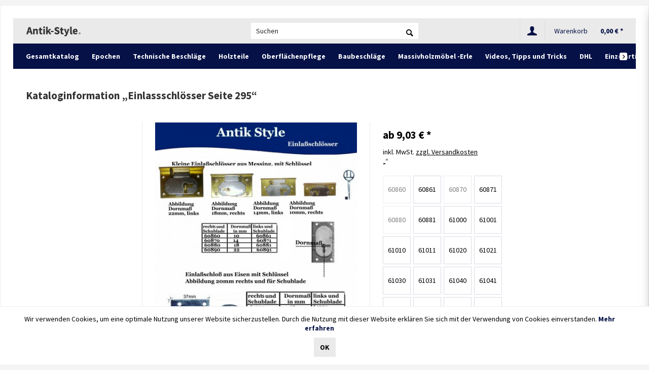

--- FILE ---
content_type: text/html; charset=UTF-8
request_url: http://www.antik-style.de/technische-beschlaege/schloesser/306/einlassschloesser-seite-295
body_size: 16485
content:
<!DOCTYPE html>
<html class="no-js" lang="de" itemscope="itemscope" itemtype="http://schema.org/WebPage">
<head>
<meta charset="utf-8">
<meta name="author" content="" />
<meta name="robots" content="	index,follow" />
<meta name="revisit-after" content="15 days" />
<meta name="keywords" content="" />
<meta name="description" content="" />
<meta property="og:type" content="product" />
<meta property="og:site_name" content="Antik-Style GmbH - Beschläge, Griffe, Holzpflege, Massiv- und Vollholzmöbel" />
<meta property="og:url" content="https://www.antik-style.de/technische-beschlaege/schloesser/306/einlassschloesser-seite-295" />
<meta property="og:title" content="Einlassschlösser Seite 295" />
<meta property="og:description" content="" />
<meta property="og:image" content="http://www.antik-style.de/media/image/46/f0/0b/Domi-s-237.jpg" />
<meta property="product:brand" content="Antik-Style GmbH" />
<meta property="product:price" content="9.03" />
<meta property="product:product_link" content="https://www.antik-style.de/technische-beschlaege/schloesser/306/einlassschloesser-seite-295" />
<meta name="twitter:card" content="product" />
<meta name="twitter:site" content="Antik-Style GmbH - Beschläge, Griffe, Holzpflege, Massiv- und Vollholzmöbel" />
<meta name="twitter:title" content="Einlassschlösser Seite 295" />
<meta name="twitter:description" content="" />
<meta name="twitter:image" content="http://www.antik-style.de/media/image/46/f0/0b/Domi-s-237.jpg" />
<meta itemprop="copyrightHolder" content="Antik-Style GmbH - Beschläge, Griffe, Holzpflege, Massiv- und Vollholzmöbel" />
<meta itemprop="copyrightYear" content="2014" />
<meta itemprop="isFamilyFriendly" content="True" />
<meta itemprop="image" content="http://www.antik-style.de/media/image/60/d9/a4/160122-logo.png" />
<meta name="viewport" content="width=device-width, initial-scale=1.0">
<meta name="mobile-web-app-capable" content="yes">
<meta name="apple-mobile-web-app-title" content="Antik-Style GmbH - Beschläge, Griffe, Holzpflege, Massiv- und Vollholzmöbel">
<meta name="apple-mobile-web-app-capable" content="yes">
<meta name="apple-mobile-web-app-status-bar-style" content="default">
<link rel="alternate" hreflang="de-DE" href="https://www.antik-style.de/technische-beschlaege/schloesser/306/einlassschloesser-seite-295" />
<link rel="alternate" hreflang="en-GB" href="https://www.antik-style.de/shop/en/all-products/306/einlassschloesser-seite-295" />
<link rel="apple-touch-icon-precomposed" href="/themes/Frontend/Responsive/frontend/_public/src/img/apple-touch-icon-precomposed.png">
<link rel="shortcut icon" href="http://www.antik-style.de/media/unknown/d9/0c/f4/favicon.ico">
<meta name="msapplication-navbutton-color" content="#051147" />
<meta name="application-name" content="Antik-Style GmbH - Beschläge, Griffe, Holzpflege, Massiv- und Vollholzmöbel" />
<meta name="msapplication-starturl" content="https://www.antik-style.de/" />
<meta name="msapplication-window" content="width=1024;height=768" />
<meta name="msapplication-TileImage" content="/themes/Frontend/Responsive/frontend/_public/src/img/win-tile-image.png">
<meta name="msapplication-TileColor" content="#051147">
<meta name="theme-color" content="#051147" />
<link rel="canonical" href="https://www.antik-style.de/technische-beschlaege/schloesser/306/einlassschloesser-seite-295" />
<title itemprop="name">Einlassschlösser Seite 295 | Schlösser | Technische Beschläge | Antik-Style GmbH - Beschläge, Griffe, Holzpflege, Massiv- und Vollholzmöbel</title>
<link href="/web/cache/1726563019_0774a94da1afe2e7b80fdd4584cffec3.css" media="all" rel="stylesheet" type="text/css" />
<style>
@font-face {
font-family: 'Source Sans Pro';
font-style: italic;
font-weight: 300;
src: url(/themes/Frontend/AntikStyleGmbH/frontend/_public/src/fonts/SourceSansPro-LightItalic.ttf) format('truetype');
}
@font-face {
font-family: 'Source Sans Pro';
font-style: normal;
font-weight: 300;
src: url(/themes/Frontend/AntikStyleGmbH/frontend/_public/src/fonts/SourceSansPro-Light.ttf) format('truetype');
}
@font-face {
font-family: 'Source Sans Pro';
font-style: normal;
font-weight: 400;
src: url(/themes/Frontend/AntikStyleGmbH/frontend/_public/src/fonts/SourceSansPro-Regular.ttf) format('truetype');
}
@font-face {
font-family: 'Source Sans Pro';
font-style: italic;
font-weight: 400;
src: url(/themes/Frontend/AntikStyleGmbH/frontend/_public/src/fonts/SourceSansPro-RegularItalic.ttf) format('truetype');
}
@font-face {
font-family: 'Source Sans Pro';
font-style: normal;
font-weight: 700;
src: url(/themes/Frontend/AntikStyleGmbH/frontend/_public/src/fonts/SourceSansPro-Bold.ttf) format('truetype');
}
@font-face {
font-family: 'Source Sans Pro';
font-style: italic;
font-weight: 700;
src: url(/themes/Frontend/AntikStyleGmbH/frontend/_public/src/fonts/SourceSansPro-BoldItalic.ttf) format('truetype');
}
</style>
<link rel="stylesheet" type="text/css" href="/themes/Frontend/AntikStyleGmbH/frontend/_public/src/css/antik-style.css">
</head>
<body class="is--ctl-detail is--act-index is--no-sidebar" >
<div class="page-wrap">
<noscript class="noscript-main">
<div class="alert is--warning">
<div class="alert--icon">
<i class="icon--element icon--warning"></i>
</div>
<div class="alert--content">
Um Antik-Style&#x20;GmbH&#x20;-&#x20;Beschl&#xE4;ge,&#x20;Griffe,&#x20;Holzpflege,&#x20;Massiv-&#x20;und&#x20;Vollholzm&#xF6;bel in vollem Umfang nutzen zu k&ouml;nnen, empfehlen wir Ihnen Javascript in Ihrem Browser zu aktiveren.
</div>
</div>
</noscript>
<header class="header-main">
<div class="top-bar">
<div class="container block-group">
<nav class="top-bar--navigation block" role="menubar">

            <div class="top-bar--language navigation--entry">
            
                                    <form method="post" class="language--form">
                        
                            <div class="field--select">
                                                                    <div class="language--flag de_DE">Antik-Style GmbH</div>
                                                                
                                    <div class="select-field">
                                        <select name="__shop" class="language--select" data-auto-submit="true">
                                                                                            <option value="1" selected="selected">
                                                    Antik-Style GmbH
                                                </option>
                                                                                            <option value="2" >
                                                    English
                                                </option>
                                                                                    </select>
                                    </div>
                                
                                <input type="hidden" name="__redirect" value="1">
                                
                            </div>
                        
                    </form>
                            
        </div>
    



    

<div class="navigation--entry entry--service has--drop-down" role="menuitem" aria-haspopup="true" data-drop-down-menu="true">
<i class="icon--service"></i> Service/Hilfe
<ul class="service--list is--rounded" role="menu">
<li class="service--entry" role="menuitem">
<a class="service--link" href="https://www.antik-style.de/filialen-und-oeffnungszeiten" title="Filialen und Öffnungszeiten" >
Filialen und Öffnungszeiten
</a>
</li>
<li class="service--entry" role="menuitem">
<a class="service--link" href="http://www.antik-style.de/registerFC/index/sValidation/H" title="Händler-Anmeldung" >
Händler-Anmeldung
</a>
</li>
<li class="service--entry" role="menuitem">
<a class="service--link" href="https://www.antik-style.de/rechtliche-vorabinformationen" title="Rechtliche Vorabinformationen" >
Rechtliche Vorabinformationen
</a>
</li>
<li class="service--entry" role="menuitem">
<a class="service--link" href="https://www.antik-style.de/versand-und-zahlungsbedingungen" title="Versand und Zahlungsbedingungen" target="_parent">
Versand und Zahlungsbedingungen
</a>
</li>
<li class="service--entry" role="menuitem">
<a class="service--link" href="https://www.antik-style.de/kontaktformular" title="Kontakt" target="_self">
Kontakt
</a>
</li>
<li class="service--entry" role="menuitem">
<a class="service--link" href="https://www.antik-style.de/widerrufsrecht" title="Widerrufsrecht" >
Widerrufsrecht
</a>
</li>
<li class="service--entry" role="menuitem">
<a class="service--link" href="https://www.antik-style.de/datenschutz" title="Datenschutz" >
Datenschutz
</a>
</li>
<li class="service--entry" role="menuitem">
<a class="service--link" href="https://www.antik-style.de/impressum" title="Impressum" >
Impressum
</a>
</li>
<li class="service--entry" role="menuitem">
<a class="service--link" href="https://www.antik-style.de/agb" title="AGB" >
AGB
</a>
</li>
</ul>
</div>
</nav>
</div>
</div>
<div class="container header--navigation">
<div class="logo-main block-group" role="banner">
<div class="logo--shop block">
<a class="logo--link" href="https://www.antik-style.de/" title="Antik-Style GmbH - Beschläge, Griffe, Holzpflege, Massiv- und Vollholzmöbel - zur Startseite wechseln">
<picture>
<source srcset="http://www.antik-style.de/media/image/60/d9/a4/160122-logo.png" media="(min-width: 78.75em)">
<source srcset="http://www.antik-style.de/media/image/60/d9/a4/160122-logo.png" media="(min-width: 64em)">
<source srcset="http://www.antik-style.de/media/image/60/d9/a4/160122-logo.png" media="(min-width: 48em)">
<img srcset="http://www.antik-style.de/media/image/60/d9/a4/160122-logo.png" alt="Antik-Style GmbH - Beschläge, Griffe, Holzpflege, Massiv- und Vollholzmöbel - zur Startseite wechseln" />
</picture>
</a>
</div>
</div>
<nav class="shop--navigation block-group">
<ul class="navigation--list block-group" role="menubar">
<li class="navigation--entry entry--menu-left" role="menuitem">
<a class="entry--link entry--trigger btn is--icon-left" href="#offcanvas--left" data-offcanvas="true" data-offCanvasSelector=".sidebar-main">
<i class="icon--menu"></i> Menü
</a>
</li>
<li class="navigation--entry entry--search" role="menuitem" data-search="true" aria-haspopup="true">
<a class="btn entry--link entry--trigger" href="#show-hide--search" title="Suche anzeigen / schließen">
<i class="icon--search"></i>
<span class="search--display">Suchen</span>
</a>
<form action="/search" method="get" class="main-search--form">
<input type="search" name="sSearch" class="main-search--field" autocomplete="off" autocapitalize="off" placeholder="Suchen" maxlength="30" />
<button type="submit" class="main-search--button">
<i class="icon--search"></i>
<span class="main-search--text">Suchen</span>
</button>
<div class="form--ajax-loader">&nbsp;</div>
</form>
<div class="main-search--results"></div>
</li>

    <li class="navigation--entry entry--notepad" role="menuitem">
        
        <a href="https://www.antik-style.de/note" title="Merkzettel" class="btn">
            <i class="icon--heart"></i>
                    </a>
    </li>




    <li class="navigation--entry entry--account"
        role="menuitem"
        data-offcanvas="true"
        data-offCanvasSelector=".account--dropdown-navigation">
        
            <a href="https://www.antik-style.de/account"
               title="Login"
               class="btn is--icon-left entry--link account--link">
                <i class="icon--account"></i>
                                    <span class="account--display">
                        Login
                    </span>
                            </a>
        

            </li>




    <li class="navigation--entry entry--cart" role="menuitem">
        
        <a class="btn is--icon-left cart--link" href="https://www.antik-style.de/checkout/cart" title="Warenkorb">
            <span class="cart--display">
                                    Warenkorb
                            </span>

            <span class="badge is--primary is--minimal cart--quantity is--hidden">0</span>

            <i class="icon--basket"></i>

            <span class="cart--amount">
                0,00&nbsp;&euro; *
            </span>
        </a>
        <div class="ajax-loader">&nbsp;</div>
    </li>



</ul>
</nav>
<div class="container--ajax-cart" data-collapse-cart="true" data-displayMode="offcanvas"></div>
</div>
</header>
<nav class="navigation-main">
<div class="container" data-menu-scroller="true" data-listSelector=".navigation--list.container" data-viewPortSelector=".navigation--list-wrapper">
<div class="navigation--list-wrapper">
<ul class="navigation--list container" role="menubar" itemscope="itemscope" itemtype="http://schema.org/SiteNavigationElement">
<li class="navigation--entry is--home" role="menuitem"><a class="navigation--link is--first" href="https://www.antik-style.de/" title="Home" itemprop="url"><span itemprop="name">Home</span></a></li><li class="navigation--entry" role="menuitem"><a class="navigation--link" href="https://www.antik-style.de/gesamtkatalog/" title="Gesamtkatalog" itemprop="url"><span itemprop="name">Gesamtkatalog</span></a></li><li class="navigation--entry" role="menuitem"><a class="navigation--link" href="https://www.antik-style.de/epochen/" title="Epochen" itemprop="url"><span itemprop="name">Epochen</span></a></li><li class="navigation--entry is--active" role="menuitem"><a class="navigation--link is--active" href="https://www.antik-style.de/technische-beschlaege/" title="Technische Beschläge" itemprop="url"><span itemprop="name">Technische Beschläge</span></a></li><li class="navigation--entry" role="menuitem"><a class="navigation--link" href="https://www.antik-style.de/holzteile/" title="Holzteile " itemprop="url"><span itemprop="name">Holzteile </span></a></li><li class="navigation--entry" role="menuitem"><a class="navigation--link" href="https://www.antik-style.de/oberflaechenpflege/" title="Oberflächenpflege" itemprop="url"><span itemprop="name">Oberflächenpflege</span></a></li><li class="navigation--entry" role="menuitem"><a class="navigation--link" href="https://www.antik-style.de/baubeschlaege/" title="Baubeschläge" itemprop="url"><span itemprop="name">Baubeschläge</span></a></li><li class="navigation--entry" role="menuitem"><a class="navigation--link" href="https://www.antik-style.de/massivholzmoebel-erle/" title=" Massivholzmöbel -Erle " itemprop="url"><span itemprop="name"> Massivholzmöbel -Erle </span></a></li><li class="navigation--entry" role="menuitem"><a class="navigation--link" href="https://www.antik-style.de/videos-tipps-und-tricks/" title="Videos, Tipps und Tricks" itemprop="url"><span itemprop="name">Videos, Tipps und Tricks</span></a></li><li class="navigation--entry" role="menuitem"><a class="navigation--link" href="https://www.antik-style.de/dhl/" title="DHL" itemprop="url"><span itemprop="name">DHL</span></a></li><li class="navigation--entry" role="menuitem"><a class="navigation--link" href="https://www.antik-style.de/einzelartikel/" title="Einzelartikel" itemprop="url"><span itemprop="name">Einzelartikel</span></a></li>            </ul>
</div>
<div class="advanced-menu" data-advanced-menu="true" data-hoverDelay="">
<div class="menu--container">
<div class="button-container">
<a href="https://www.antik-style.de/gesamtkatalog/" class="button--category" title="Zur Kategorie Gesamtkatalog">
<i class="icon--arrow-right"></i>
Zur Kategorie Gesamtkatalog
</a>
<span class="button--close">
<i class="icon--cross"></i>
</span>
</div>
<div class="content--wrapper has--teaser">
<div class="menu--teaser" style="width: 100%;">
<div class="teaser--headline">Unser gesamtes Sortiment im Überblick</div>
<div class="teaser--text">
Im Katalog finden Sie viele neue Produkte. Zusätzlich werden wir auch in Zukunft darum bemüht sein, unser Angebot kontinuierlich zu erweitern.
<a class="teaser--text-link" href="https://www.antik-style.de/gesamtkatalog/" title="Mehr erfahren...">
Mehr erfahren...
</a>
</div>
</div>
</div>
</div>
<div class="menu--container">
<div class="button-container">
<a href="https://www.antik-style.de/epochen/" class="button--category" title="Zur Kategorie Epochen">
<i class="icon--arrow-right"></i>
Zur Kategorie Epochen
</a>
<span class="button--close">
<i class="icon--cross"></i>
</span>
</div>
<div class="content--wrapper has--content has--teaser">
<ul class="menu--list menu--level-0 columns--3" style="width: 75%;">
<li class="menu--list-item item--level-0" style="width: 100%">
<a href="https://www.antik-style.de/epochen/knoepfe-ringe-griffe-truhengriffe/" class="menu--list-item-link" title="Knöpfe, Ringe, Griffe,Truhengriffe">Knöpfe, Ringe, Griffe,Truhengriffe</a>
</li>
<li class="menu--list-item item--level-0" style="width: 100%">
<a href="https://www.antik-style.de/epochen/20er-30er-jahre-bis-art-deco/" class="menu--list-item-link" title="20er, 30er Jahre bis Art Déco">20er, 30er Jahre bis Art Déco</a>
</li>
<li class="menu--list-item item--level-0" style="width: 100%">
<a href="https://www.antik-style.de/epochen/jugendstil-bis-art-deco/" class="menu--list-item-link" title="Jugendstil bis Art Déco">Jugendstil bis Art Déco</a>
</li>
<li class="menu--list-item item--level-0" style="width: 100%">
<a href="https://www.antik-style.de/epochen/gruenderzeit/" class="menu--list-item-link" title="Gründerzeit">Gründerzeit</a>
</li>
<li class="menu--list-item item--level-0" style="width: 100%">
<a href="https://www.antik-style.de/epochen/louis-philippe/" class="menu--list-item-link" title="Louis-Philippe">Louis-Philippe</a>
</li>
<li class="menu--list-item item--level-0" style="width: 100%">
<a href="https://www.antik-style.de/epochen/biedermeier/" class="menu--list-item-link" title="Biedermeier">Biedermeier</a>
</li>
<li class="menu--list-item item--level-0" style="width: 100%">
<a href="https://www.antik-style.de/epochen/biedermeier-und-frueher/" class="menu--list-item-link" title="Biedermeier und früher">Biedermeier und früher</a>
</li>
<li class="menu--list-item item--level-0" style="width: 100%">
<a href="https://www.antik-style.de/epochen/biedermeier-empire/" class="menu--list-item-link" title="Biedermeier-Empire">Biedermeier-Empire</a>
</li>
<li class="menu--list-item item--level-0" style="width: 100%">
<a href="https://www.antik-style.de/epochen/biedermeier-louis-seize/" class="menu--list-item-link" title="Biedermeier-Louis-Seize">Biedermeier-Louis-Seize</a>
</li>
<li class="menu--list-item item--level-0" style="width: 100%">
<a href="https://www.antik-style.de/epochen/louis-seize-und-frueher/" class="menu--list-item-link" title="Louis-Seize und früher">Louis-Seize und früher</a>
</li>
<li class="menu--list-item item--level-0" style="width: 100%">
<a href="https://www.antik-style.de/epochen/porzellanschilder/" class="menu--list-item-link" title="Porzellanschilder">Porzellanschilder</a>
</li>
<li class="menu--list-item item--level-0" style="width: 100%">
<a href="https://www.antik-style.de/epochen/louis-philippe-biederm.-tierknochen/" class="menu--list-item-link" title="Louis-Philippe-Biederm., Tierknochen">Louis-Philippe-Biederm., Tierknochen</a>
</li>
</ul>
<div class="menu--delimiter" style="right: 25%;"></div>
<div class="menu--teaser" style="width: 25%;">
<div class="teaser--text">
Antik-Style.de ist Ihr kompetenter und leistungsstarker Fachhändler für Möbel- und Gebäude-Restaurierung.
<a class="teaser--text-link" href="https://www.antik-style.de/epochen/" title="Mehr erfahren...">
Mehr erfahren...
</a>
</div>
</div>
</div>
</div>
<div class="menu--container">
<div class="button-container">
<a href="https://www.antik-style.de/technische-beschlaege/" class="button--category" title="Zur Kategorie Technische Beschläge">
<i class="icon--arrow-right"></i>
Zur Kategorie Technische Beschläge
</a>
<span class="button--close">
<i class="icon--cross"></i>
</span>
</div>
<div class="content--wrapper has--content has--teaser">
<ul class="menu--list menu--level-0 columns--3" style="width: 75%;">
<li class="menu--list-item item--level-0" style="width: 100%">
<a href="https://www.antik-style.de/technische-beschlaege/garderobenhaken/" class="menu--list-item-link" title="Garderobenhaken">Garderobenhaken</a>
</li>
<li class="menu--list-item item--level-0" style="width: 100%">
<a href="https://www.antik-style.de/technische-beschlaege/belueftungsrosetten/" class="menu--list-item-link" title="Belüftungsrosetten">Belüftungsrosetten</a>
</li>
<li class="menu--list-item item--level-0" style="width: 100%">
<a href="https://www.antik-style.de/technische-beschlaege/scharniere/" class="menu--list-item-link" title="Scharniere">Scharniere</a>
</li>
<li class="menu--list-item item--level-0" style="width: 100%">
<a href="https://www.antik-style.de/technische-beschlaege/baender/" class="menu--list-item-link" title="Bänder">Bänder</a>
</li>
<li class="menu--list-item item--level-0" style="width: 100%">
<a href="https://www.antik-style.de/technische-beschlaege/klappenhalter/" class="menu--list-item-link" title="Klappenhalter">Klappenhalter</a>
</li>
<li class="menu--list-item item--level-0" style="width: 100%">
<a href="https://www.antik-style.de/technische-beschlaege/verschluesse/" class="menu--list-item-link" title="Verschlüsse">Verschlüsse</a>
</li>
<li class="menu--list-item item--level-0" style="width: 100%">
<a href="https://www.antik-style.de/technische-beschlaege/riegel/" class="menu--list-item-link" title="Riegel">Riegel</a>
</li>
<li class="menu--list-item item--level-0" style="width: 100%">
<a href="https://www.antik-style.de/technische-beschlaege/verbinder/" class="menu--list-item-link" title="Verbinder">Verbinder</a>
</li>
<li class="menu--list-item item--level-0" style="width: 100%">
<a href="https://www.antik-style.de/technische-beschlaege/fitschen/" class="menu--list-item-link" title="Fitschen">Fitschen</a>
</li>
<li class="menu--list-item item--level-0" style="width: 100%">
<a href="https://www.antik-style.de/technische-beschlaege/zierbaender/" class="menu--list-item-link" title="Zierbänder">Zierbänder</a>
</li>
<li class="menu--list-item item--level-0" style="width: 100%">
<a href="https://www.antik-style.de/technische-beschlaege/moebelschuhe/" class="menu--list-item-link" title="Möbelschuhe">Möbelschuhe</a>
</li>
<li class="menu--list-item item--level-0" style="width: 100%">
<a href="https://www.antik-style.de/technische-beschlaege/moebelrollen/" class="menu--list-item-link" title="Möbelrollen">Möbelrollen</a>
</li>
<li class="menu--list-item item--level-0" style="width: 100%">
<a href="https://www.antik-style.de/technische-beschlaege/schluessel/" class="menu--list-item-link" title="Schlüssel">Schlüssel</a>
</li>
<li class="menu--list-item item--level-0" style="width: 100%">
<a href="https://www.antik-style.de/cat/index/sCategory/40" class="menu--list-item-link" title="Zubehör, Schrauben, Nägel,Stifte">Zubehör, Schrauben, Nägel,Stifte</a>
</li>
<li class="menu--list-item item--level-0" style="width: 100%">
<a href="https://www.antik-style.de/technische-beschlaege/zubehoer-schrauben-naegel-stifte/" class="menu--list-item-link" title="Zubehör, Schrauben, Nägel,Stifte">Zubehör, Schrauben, Nägel,Stifte</a>
</li>
<li class="menu--list-item item--level-0" style="width: 100%">
<a href="https://www.antik-style.de/technische-beschlaege/schloesser/" class="menu--list-item-link" title="Schlösser">Schlösser</a>
</li>
</ul>
<div class="menu--delimiter" style="right: 25%;"></div>
<div class="menu--teaser" style="width: 25%;">
<div class="teaser--headline">Technische Beschläge für Möbel</div>
<div class="teaser--text">
Scharniere, Bänder, Riegel, Schraubenabdeckungen u.v.m., in vielen Ausführungen und Größen.
<a class="teaser--text-link" href="https://www.antik-style.de/technische-beschlaege/" title="Mehr erfahren...">
Mehr erfahren...
</a>
</div>
</div>
</div>
</div>
<div class="menu--container">
<div class="button-container">
<a href="https://www.antik-style.de/holzteile/" class="button--category" title="Zur Kategorie Holzteile ">
<i class="icon--arrow-right"></i>
Zur Kategorie Holzteile
</a>
<span class="button--close">
<i class="icon--cross"></i>
</span>
</div>
<div class="content--wrapper has--content has--teaser">
<ul class="menu--list menu--level-0 columns--3" style="width: 75%;">
<li class="menu--list-item item--level-0" style="width: 100%">
<a href="https://www.antik-style.de/holzteile/leisten/" class="menu--list-item-link" title="Leisten">Leisten</a>
</li>
<li class="menu--list-item item--level-0" style="width: 100%">
<a href="https://www.antik-style.de/holzteile/moebelfuesse/" class="menu--list-item-link" title="Möbelfüße">Möbelfüße</a>
</li>
<li class="menu--list-item item--level-0" style="width: 100%">
<a href="https://www.antik-style.de/holzteile/puppen/" class="menu--list-item-link" title="Puppen">Puppen</a>
</li>
<li class="menu--list-item item--level-0" style="width: 100%">
<a href="https://www.antik-style.de/holzteile/kronen/" class="menu--list-item-link" title="Kronen">Kronen</a>
</li>
<li class="menu--list-item item--level-0" style="width: 100%">
<a href="https://www.antik-style.de/holzteile/saeulen-und-saeulenteller/" class="menu--list-item-link" title="Säulen und Säulenteller">Säulen und Säulenteller</a>
</li>
<li class="menu--list-item item--level-0" style="width: 100%">
<a href="https://www.antik-style.de/holzteile/aufsaetze/" class="menu--list-item-link" title="Aufsätze">Aufsätze</a>
</li>
<li class="menu--list-item item--level-0" style="width: 100%">
<a href="https://www.antik-style.de/holzteile/rosetten/" class="menu--list-item-link" title="Rosetten">Rosetten</a>
</li>
<li class="menu--list-item item--level-0" style="width: 100%">
<a href="https://www.antik-style.de/holzteile/knoepfe/" class="menu--list-item-link" title="Knöpfe">Knöpfe</a>
</li>
<li class="menu--list-item item--level-0" style="width: 100%">
<a href="https://www.antik-style.de/holzteile/zierteile/" class="menu--list-item-link" title="Zierteile">Zierteile</a>
</li>
<li class="menu--list-item item--level-0" style="width: 100%">
<a href="https://www.antik-style.de/holzteile/applikationen/" class="menu--list-item-link" title="Applikationen">Applikationen</a>
</li>
<li class="menu--list-item item--level-0" style="width: 100%">
<a href="https://www.antik-style.de/holzteile/rundstaebe/" class="menu--list-item-link" title="Rundstäbe">Rundstäbe</a>
</li>
<li class="menu--list-item item--level-0" style="width: 100%">
<a href="https://www.antik-style.de/holzteile/bretter/" class="menu--list-item-link" title="Bretter">Bretter</a>
</li>
<li class="menu--list-item item--level-0" style="width: 100%">
<a href="https://www.antik-style.de/holzteile/stuhlplatten/" class="menu--list-item-link" title="Stuhlplatten">Stuhlplatten</a>
</li>
<li class="menu--list-item item--level-0" style="width: 100%">
<a href="https://www.antik-style.de/holzteile/holzsterne/" class="menu--list-item-link" title="Holzsterne">Holzsterne</a>
</li>
<li class="menu--list-item item--level-0" style="width: 100%">
<a href="https://www.antik-style.de/holzteile/bandintarsien/" class="menu--list-item-link" title="Bandintarsien">Bandintarsien</a>
</li>
<li class="menu--list-item item--level-0" style="width: 100%">
<a href="https://www.antik-style.de/holzteile/fussleisten/" class="menu--list-item-link" title="Fußleisten">Fußleisten</a>
</li>
<li class="menu--list-item item--level-0" style="width: 100%">
<a href="https://www.antik-style.de/holzteile/stuhlgeflecht/" class="menu--list-item-link" title="Stuhlgeflecht">Stuhlgeflecht</a>
</li>
</ul>
<div class="menu--delimiter" style="right: 25%;"></div>
<div class="menu--teaser" style="width: 25%;">
<div class="teaser--headline">Sehr geehrte Kunden,</div>
<div class="teaser--text">
Sie können beim Leistenversand Kosten sparen.
Wir kürzen die Leisten auf 130cm oder kürzer, dann gelten die normalen Versandkosten.
&nbsp;
Darübergehende Längen müssen als Sperrgut berrechnet werden.
<a class="teaser--text-link" href="https://www.antik-style.de/holzteile/" title="Mehr erfahren...">
Mehr erfahren...
</a>
</div>
</div>
</div>
</div>
<div class="menu--container">
<div class="button-container">
<a href="https://www.antik-style.de/oberflaechenpflege/" class="button--category" title="Zur Kategorie Oberflächenpflege">
<i class="icon--arrow-right"></i>
Zur Kategorie Oberflächenpflege
</a>
<span class="button--close">
<i class="icon--cross"></i>
</span>
</div>
<div class="content--wrapper has--content">
<ul class="menu--list menu--level-0 columns--4" style="width: 100%;">
<li class="menu--list-item item--level-0" style="width: 100%">
<a href="https://www.antik-style.de/oberflaechenpflege/wachse/" class="menu--list-item-link" title="Wachse">Wachse</a>
</li>
<li class="menu--list-item item--level-0" style="width: 100%">
<a href="https://www.antik-style.de/oberflaechenpflege/polituren/" class="menu--list-item-link" title="Polituren">Polituren</a>
</li>
<li class="menu--list-item item--level-0" style="width: 100%">
<a href="https://www.antik-style.de/oberflaechenpflege/pflegemittel/" class="menu--list-item-link" title="Pflegemittel">Pflegemittel</a>
</li>
<li class="menu--list-item item--level-0" style="width: 100%">
<a href="https://www.antik-style.de/oberflaechenpflege/abbeizer/" class="menu--list-item-link" title="Abbeizer">Abbeizer</a>
</li>
<li class="menu--list-item item--level-0" style="width: 100%">
<a href="https://www.antik-style.de/oberflaechenpflege/beizen/" class="menu--list-item-link" title="Beizen">Beizen</a>
</li>
<li class="menu--list-item item--level-0" style="width: 100%">
<a href="https://www.antik-style.de/oberflaechenpflege/holzschutzmittel/" class="menu--list-item-link" title="Holzschutzmittel">Holzschutzmittel</a>
</li>
<li class="menu--list-item item--level-0" style="width: 100%">
<a href="https://www.antik-style.de/oberflaechenpflege/oele/" class="menu--list-item-link" title="Öle">Öle</a>
</li>
<li class="menu--list-item item--level-0" style="width: 100%">
<a href="https://www.antik-style.de/oberflaechenpflege/lacke/" class="menu--list-item-link" title="Lacke">Lacke</a>
</li>
<li class="menu--list-item item--level-0" style="width: 100%">
<a href="https://www.antik-style.de/oberflaechenpflege/werkzeug/" class="menu--list-item-link" title="Werkzeug">Werkzeug</a>
</li>
<li class="menu--list-item item--level-0" style="width: 100%">
<a href="https://www.antik-style.de/oberflaechenpflege/wachskittstangen/" class="menu--list-item-link" title="Wachskittstangen">Wachskittstangen</a>
</li>
<li class="menu--list-item item--level-0" style="width: 100%">
<a href="https://www.antik-style.de/oberflaechenpflege/schellackstangen/" class="menu--list-item-link" title="Schellackstangen">Schellackstangen</a>
</li>
<li class="menu--list-item item--level-0" style="width: 100%">
<a href="https://www.antik-style.de/oberflaechenpflege/holzpaste/" class="menu--list-item-link" title="Holzpaste">Holzpaste</a>
</li>
<li class="menu--list-item item--level-0" style="width: 100%">
<a href="https://www.antik-style.de/oberflaechenpflege/holzleime/" class="menu--list-item-link" title="Holzleime">Holzleime</a>
</li>
<li class="menu--list-item item--level-0" style="width: 100%">
<a href="https://www.antik-style.de/oberflaechenpflege/retuschiermaterial/" class="menu--list-item-link" title="Retuschiermaterial">Retuschiermaterial</a>
</li>
<li class="menu--list-item item--level-0" style="width: 100%">
<a href="https://www.antik-style.de/oberflaechenpflege/stahlwolle/" class="menu--list-item-link" title="Stahlwolle">Stahlwolle</a>
</li>
<li class="menu--list-item item--level-0" style="width: 100%">
<a href="https://www.antik-style.de/oberflaechenpflege/polierbuersten/" class="menu--list-item-link" title="Polierbürsten">Polierbürsten</a>
</li>
<li class="menu--list-item item--level-0" style="width: 100%">
<a href="https://www.antik-style.de/oberflaechenpflege/japansaegen/" class="menu--list-item-link" title="Japansägen">Japansägen</a>
</li>
</ul>
</div>
</div>
<div class="menu--container">
<div class="button-container">
<a href="https://www.antik-style.de/baubeschlaege/" class="button--category" title="Zur Kategorie Baubeschläge">
<i class="icon--arrow-right"></i>
Zur Kategorie Baubeschläge
</a>
<span class="button--close">
<i class="icon--cross"></i>
</span>
</div>
<div class="content--wrapper has--content">
<ul class="menu--list menu--level-0 columns--4" style="width: 100%;">
<li class="menu--list-item item--level-0" style="width: 100%">
<a href="https://www.antik-style.de/baubeschlaege/drueckergarnituren/" class="menu--list-item-link" title="Drückergarnituren">Drückergarnituren</a>
</li>
<li class="menu--list-item item--level-0" style="width: 100%">
<a href="https://www.antik-style.de/baubeschlaege/griffe/" class="menu--list-item-link" title="Griffe">Griffe</a>
</li>
<li class="menu--list-item item--level-0" style="width: 100%">
<a href="https://www.antik-style.de/baubeschlaege/fenstergriffe-tuerknaeufe/" class="menu--list-item-link" title="Fenstergriffe / Türknäufe">Fenstergriffe / Türknäufe</a>
</li>
<li class="menu--list-item item--level-0" style="width: 100%">
<a href="https://www.antik-style.de/baubeschlaege/schluesselrosetten/" class="menu--list-item-link" title="Schlüsselrosetten">Schlüsselrosetten</a>
</li>
<li class="menu--list-item item--level-0" style="width: 100%">
<a href="https://www.antik-style.de/baubeschlaege/reiber/" class="menu--list-item-link" title="Reiber">Reiber</a>
</li>
<li class="menu--list-item item--level-0" style="width: 100%">
<a href="https://www.antik-style.de/baubeschlaege/klingelzuege/" class="menu--list-item-link" title="Klingelzüge">Klingelzüge</a>
</li>
<li class="menu--list-item item--level-0" style="width: 100%">
<a href="https://www.antik-style.de/baubeschlaege/fensterladenhalter/" class="menu--list-item-link" title="Fensterladenhalter">Fensterladenhalter</a>
</li>
<li class="menu--list-item item--level-0" style="width: 100%">
<a href="https://www.antik-style.de/baubeschlaege/baender/" class="menu--list-item-link" title="Bänder">Bänder</a>
</li>
<li class="menu--list-item item--level-0" style="width: 100%">
<a href="https://www.antik-style.de/baubeschlaege/tuerschloesser/" class="menu--list-item-link" title="Türschlösser">Türschlösser</a>
</li>
<li class="menu--list-item item--level-0" style="width: 100%">
<a href="https://www.antik-style.de/baubeschlaege/zementfliesen/" class="menu--list-item-link" title="Zementfliesen">Zementfliesen</a>
</li>
</ul>
</div>
</div>
<div class="menu--container">
<div class="button-container">
<a href="https://www.antik-style.de/massivholzmoebel-erle/" class="button--category" title="Zur Kategorie  Massivholzmöbel -Erle ">
<i class="icon--arrow-right"></i>
Zur Kategorie  Massivholzmöbel -Erle
</a>
<span class="button--close">
<i class="icon--cross"></i>
</span>
</div>
<div class="content--wrapper has--content">
<ul class="menu--list menu--level-0 columns--4" style="width: 100%;">
<li class="menu--list-item item--level-0" style="width: 100%">
<a href="https://www.antik-style.de/massivholzmoebel-erle/gesamtmoebelkatalog/" class="menu--list-item-link" title="Gesamtmöbelkatalog">Gesamtmöbelkatalog</a>
</li>
<li class="menu--list-item item--level-0" style="width: 100%">
<a href="https://www.antik-style.de/massivholzmoebel-erle/tische-und-schreibtische/" class="menu--list-item-link" title="Tische und Schreibtische">Tische und Schreibtische</a>
</li>
<li class="menu--list-item item--level-0" style="width: 100%">
<a href="https://www.antik-style.de/massivholzmoebel-erle/nachttische/" class="menu--list-item-link" title="Nachttische">Nachttische</a>
</li>
<li class="menu--list-item item--level-0" style="width: 100%">
<a href="https://www.antik-style.de/massivholzmoebel-erle/stuehle/" class="menu--list-item-link" title="Stühle">Stühle</a>
</li>
<li class="menu--list-item item--level-0" style="width: 100%">
<a href="https://www.antik-style.de/massivholzmoebel-erle/hocker/" class="menu--list-item-link" title="Hocker">Hocker</a>
</li>
<li class="menu--list-item item--level-0" style="width: 100%">
<a href="https://www.antik-style.de/massivholzmoebel-erle/schraenke/" class="menu--list-item-link" title="Schränke">Schränke</a>
</li>
<li class="menu--list-item item--level-0" style="width: 100%">
<a href="https://www.antik-style.de/massivholzmoebel-erle/kommoden/" class="menu--list-item-link" title="Kommoden">Kommoden</a>
</li>
<li class="menu--list-item item--level-0" style="width: 100%">
<a href="https://www.antik-style.de/massivholzmoebel-erle/glasschraenke/" class="menu--list-item-link" title="Glasschränke">Glasschränke</a>
</li>
<li class="menu--list-item item--level-0" style="width: 100%">
<a href="https://www.antik-style.de/massivholzmoebel-erle/stehpult/" class="menu--list-item-link" title="Stehpult">Stehpult</a>
</li>
<li class="menu--list-item item--level-0" style="width: 100%">
<a href="https://www.antik-style.de/massivholzmoebel-erle/regale/" class="menu--list-item-link" title="Regale">Regale</a>
</li>
<li class="menu--list-item item--level-0" style="width: 100%">
<a href="https://www.antik-style.de/massivholzmoebel-erle/spiegel/" class="menu--list-item-link" title="Spiegel">Spiegel</a>
</li>
<li class="menu--list-item item--level-0" style="width: 100%">
<a href="https://www.antik-style.de/massivholzmoebel-erle/garderoben/" class="menu--list-item-link" title="Garderoben">Garderoben</a>
</li>
<li class="menu--list-item item--level-0" style="width: 100%">
<a href="https://www.antik-style.de/massivholzmoebel-erle/betten/" class="menu--list-item-link" title="Betten">Betten</a>
</li>
</ul>
</div>
</div>
<div class="menu--container">
<div class="button-container">
<a href="https://www.antik-style.de/videos-tipps-und-tricks/" class="button--category" title="Zur Kategorie Videos, Tipps und Tricks">
<i class="icon--arrow-right"></i>
Zur Kategorie Videos, Tipps und Tricks
</a>
<span class="button--close">
<i class="icon--cross"></i>
</span>
</div>
<div class="content--wrapper has--teaser">
<div class="menu--teaser" style="width: 100%;">
<a href="https://www.antik-style.de/videos-tipps-und-tricks/" title="Zur Kategorie Videos, Tipps und Tricks" class="teaser--image" style="background-image: url(http://www.antik-style.de/media/image/0a/db/f5/Video-Borma.jpg);"></a>
<div class="teaser--headline">Videos,Tipps und Tricks</div>
<div class="teaser--text">
Videos und Tipps von unserem Antik-Style-Team zur Pflege von anspruchsvollen Oberflächen und Vollholzmöbeln.&nbsp;
<a class="teaser--text-link" href="https://www.antik-style.de/videos-tipps-und-tricks/" title="Mehr erfahren...">
Mehr erfahren...
</a>
</div>
</div>
</div>
</div>
<div class="menu--container">
<div class="button-container">
<a href="https://www.antik-style.de/dhl/" class="button--category" title="Zur Kategorie DHL">
<i class="icon--arrow-right"></i>
Zur Kategorie DHL
</a>
<span class="button--close">
<i class="icon--cross"></i>
</span>
</div>
<div class="content--wrapper has--teaser">
<div class="menu--teaser" style="width: 100%;">
<div class="teaser--text">
Ab sofort versenden wir mit DHL, sollten Sie die Lieferung in einer Paketbox wünschen, teilen Sie es uns bitte per E Mail&nbsp; &nbsp; &nbsp; &nbsp;i nfo@antik-style.de  mit.
<a class="teaser--text-link" href="https://www.antik-style.de/dhl/" title="Mehr erfahren...">
Mehr erfahren...
</a>
</div>
</div>
</div>
</div>
<div class="menu--container">
<div class="button-container">
<a href="https://www.antik-style.de/einzelartikel/" class="button--category" title="Zur Kategorie Einzelartikel">
<i class="icon--arrow-right"></i>
Zur Kategorie Einzelartikel
</a>
<span class="button--close">
<i class="icon--cross"></i>
</span>
</div>
</div>
</div>
</div>
</nav>
<section class="content-main container block-group">
<nav class="content--breadcrumb block">
<a class="breadcrumb--button breadcrumb--link" href="https://www.antik-style.de/technische-beschlaege/schloesser/" title="Übersicht">
<i class="icon--arrow-left"></i>
<span class="breadcrumb--title">Übersicht</span>
</a>
<ul class="breadcrumb--list" role="menu" itemscope itemtype="http://schema.org/BreadcrumbList">
<li class="breadcrumb--entry" itemprop="itemListElement" itemscope itemtype="http://schema.org/ListItem">
<a class="breadcrumb--link" href="https://www.antik-style.de/technische-beschlaege/" title="Technische Beschläge" itemprop="item">
<link itemprop="url" href="https://www.antik-style.de/technische-beschlaege/" />
<span class="breadcrumb--title" itemprop="name">Technische Beschläge</span>
</a>
<meta itemprop="position" content="0" />
</li>
<li class="breadcrumb--separator">
<i class="icon--arrow-right"></i>
</li>
<li class="breadcrumb--entry is--active" itemprop="itemListElement" itemscope itemtype="http://schema.org/ListItem">
<a class="breadcrumb--link" href="https://www.antik-style.de/technische-beschlaege/schloesser/" title="Schlösser" itemprop="item">
<link itemprop="url" href="https://www.antik-style.de/technische-beschlaege/schloesser/" />
<span class="breadcrumb--title" itemprop="name">Schlösser</span>
</a>
<meta itemprop="position" content="1" />
</li>
</ul>
</nav>
<nav class="product--navigation">
<a href="#" class="navigation--link link--prev">
<div class="link--prev-button">
<span class="link--prev-inner">Zurück</span>
</div>
<div class="image--wrapper">
<div class="image--container"></div>
</div>
</a>
<a href="#" class="navigation--link link--next">
<div class="link--next-button">
<span class="link--next-inner">Weiter</span>
</div>
<div class="image--wrapper">
<div class="image--container"></div>
</div>
</a>
</nav>
<div class="content-main--inner">
<aside class="sidebar-main off-canvas">
<div class="navigation--smartphone">
<ul class="navigation--list ">
<li class="navigation--entry entry--close-off-canvas">
<a href="#close-categories-menu" title="Menü schließen" class="navigation--link">
Menü schließen <i class="icon--arrow-right"></i>
</a>
</li>
</ul>
<div class="mobile--switches">

            <div class="top-bar--language navigation--entry">
            
                                    <form method="post" class="language--form">
                        
                            <div class="field--select">
                                                                    <div class="language--flag de_DE">Antik-Style GmbH</div>
                                                                
                                    <div class="select-field">
                                        <select name="__shop" class="language--select" data-auto-submit="true">
                                                                                            <option value="1" selected="selected">
                                                    Antik-Style GmbH
                                                </option>
                                                                                            <option value="2" >
                                                    English
                                                </option>
                                                                                    </select>
                                    </div>
                                
                                <input type="hidden" name="__redirect" value="1">
                                
                            </div>
                        
                    </form>
                            
        </div>
    



    

</div>
</div>
<div class="sidebar--categories-wrapper" data-subcategory-nav="true" data-mainCategoryId="3" data-categoryId="59" data-fetchUrl="/widgets/listing/getCategory/categoryId/59">
<div class="sidebar--categories-navigation">
<ul class="sidebar--navigation categories--navigation navigation--list is--drop-down is--level0 is--rounded" role="menu">
<li class="navigation--entry" role="menuitem">
<a class="navigation--link" href="https://www.antik-style.de/gesamtkatalog/" data-categoryId="25" data-fetchUrl="/widgets/listing/getCategory/categoryId/25" title="Gesamtkatalog" >
Gesamtkatalog
</a>
</li>
<li class="navigation--entry has--sub-children" role="menuitem">
<a class="navigation--link link--go-forward" href="https://www.antik-style.de/epochen/" data-categoryId="6" data-fetchUrl="/widgets/listing/getCategory/categoryId/6" title="Epochen" >
Epochen
<span class="is--icon-right">
<i class="icon--arrow-right"></i>
</span>
</a>
</li>
<li class="navigation--entry is--active has--sub-categories has--sub-children" role="menuitem">
<a class="navigation--link is--active has--sub-categories link--go-forward" href="https://www.antik-style.de/technische-beschlaege/" data-categoryId="7" data-fetchUrl="/widgets/listing/getCategory/categoryId/7" title="Technische Beschläge" >
Technische Beschläge
<span class="is--icon-right">
<i class="icon--arrow-right"></i>
</span>
</a>
<ul class="sidebar--navigation categories--navigation navigation--list is--level1 is--rounded" role="menu">
<li class="navigation--entry" role="menuitem">
<a class="navigation--link" href="https://www.antik-style.de/technische-beschlaege/garderobenhaken/" data-categoryId="27" data-fetchUrl="/widgets/listing/getCategory/categoryId/27" title="Garderobenhaken" >
Garderobenhaken
</a>
</li>
<li class="navigation--entry" role="menuitem">
<a class="navigation--link" href="https://www.antik-style.de/technische-beschlaege/belueftungsrosetten/" data-categoryId="28" data-fetchUrl="/widgets/listing/getCategory/categoryId/28" title="Belüftungsrosetten" >
Belüftungsrosetten
</a>
</li>
<li class="navigation--entry" role="menuitem">
<a class="navigation--link" href="https://www.antik-style.de/technische-beschlaege/scharniere/" data-categoryId="29" data-fetchUrl="/widgets/listing/getCategory/categoryId/29" title="Scharniere" >
Scharniere
</a>
</li>
<li class="navigation--entry" role="menuitem">
<a class="navigation--link" href="https://www.antik-style.de/technische-beschlaege/baender/" data-categoryId="30" data-fetchUrl="/widgets/listing/getCategory/categoryId/30" title="Bänder" >
Bänder
</a>
</li>
<li class="navigation--entry" role="menuitem">
<a class="navigation--link" href="https://www.antik-style.de/technische-beschlaege/klappenhalter/" data-categoryId="31" data-fetchUrl="/widgets/listing/getCategory/categoryId/31" title="Klappenhalter" >
Klappenhalter
</a>
</li>
<li class="navigation--entry" role="menuitem">
<a class="navigation--link" href="https://www.antik-style.de/technische-beschlaege/verschluesse/" data-categoryId="32" data-fetchUrl="/widgets/listing/getCategory/categoryId/32" title="Verschlüsse" >
Verschlüsse
</a>
</li>
<li class="navigation--entry" role="menuitem">
<a class="navigation--link" href="https://www.antik-style.de/technische-beschlaege/riegel/" data-categoryId="33" data-fetchUrl="/widgets/listing/getCategory/categoryId/33" title="Riegel" >
Riegel
</a>
</li>
<li class="navigation--entry" role="menuitem">
<a class="navigation--link" href="https://www.antik-style.de/technische-beschlaege/verbinder/" data-categoryId="34" data-fetchUrl="/widgets/listing/getCategory/categoryId/34" title="Verbinder" >
Verbinder
</a>
</li>
<li class="navigation--entry" role="menuitem">
<a class="navigation--link" href="https://www.antik-style.de/technische-beschlaege/fitschen/" data-categoryId="35" data-fetchUrl="/widgets/listing/getCategory/categoryId/35" title="Fitschen" >
Fitschen
</a>
</li>
<li class="navigation--entry" role="menuitem">
<a class="navigation--link" href="https://www.antik-style.de/technische-beschlaege/zierbaender/" data-categoryId="36" data-fetchUrl="/widgets/listing/getCategory/categoryId/36" title="Zierbänder" >
Zierbänder
</a>
</li>
<li class="navigation--entry" role="menuitem">
<a class="navigation--link" href="https://www.antik-style.de/technische-beschlaege/moebelschuhe/" data-categoryId="37" data-fetchUrl="/widgets/listing/getCategory/categoryId/37" title="Möbelschuhe" >
Möbelschuhe
</a>
</li>
<li class="navigation--entry" role="menuitem">
<a class="navigation--link" href="https://www.antik-style.de/technische-beschlaege/moebelrollen/" data-categoryId="38" data-fetchUrl="/widgets/listing/getCategory/categoryId/38" title="Möbelrollen" >
Möbelrollen
</a>
</li>
<li class="navigation--entry" role="menuitem">
<a class="navigation--link" href="https://www.antik-style.de/technische-beschlaege/schluessel/" data-categoryId="39" data-fetchUrl="/widgets/listing/getCategory/categoryId/39" title="Schlüssel" >
Schlüssel
</a>
</li>
<li class="navigation--entry" role="menuitem">
<a class="navigation--link" href="https://www.antik-style.de/cat/index/sCategory/40" data-categoryId="40" data-fetchUrl="/widgets/listing/getCategory/categoryId/40" title="Zubehör, Schrauben, Nägel,Stifte" >
Zubehör, Schrauben, Nägel,Stifte
</a>
</li>
<li class="navigation--entry" role="menuitem">
<a class="navigation--link" href="https://www.antik-style.de/technische-beschlaege/zubehoer-schrauben-naegel-stifte/" data-categoryId="41" data-fetchUrl="/widgets/listing/getCategory/categoryId/41" title="Zubehör, Schrauben, Nägel,Stifte" >
Zubehör, Schrauben, Nägel,Stifte
</a>
</li>
<li class="navigation--entry is--active" role="menuitem">
<a class="navigation--link is--active" href="https://www.antik-style.de/technische-beschlaege/schloesser/" data-categoryId="59" data-fetchUrl="/widgets/listing/getCategory/categoryId/59" title="Schlösser" >
Schlösser
</a>
</li>
</ul>
</li>
<li class="navigation--entry has--sub-children" role="menuitem">
<a class="navigation--link link--go-forward" href="https://www.antik-style.de/holzteile/" data-categoryId="8" data-fetchUrl="/widgets/listing/getCategory/categoryId/8" title="Holzteile " >
Holzteile
<span class="is--icon-right">
<i class="icon--arrow-right"></i>
</span>
</a>
</li>
<li class="navigation--entry has--sub-children" role="menuitem">
<a class="navigation--link link--go-forward" href="https://www.antik-style.de/oberflaechenpflege/" data-categoryId="9" data-fetchUrl="/widgets/listing/getCategory/categoryId/9" title="Oberflächenpflege" >
Oberflächenpflege
<span class="is--icon-right">
<i class="icon--arrow-right"></i>
</span>
</a>
</li>
<li class="navigation--entry has--sub-children" role="menuitem">
<a class="navigation--link link--go-forward" href="https://www.antik-style.de/baubeschlaege/" data-categoryId="139" data-fetchUrl="/widgets/listing/getCategory/categoryId/139" title="Baubeschläge" >
Baubeschläge
<span class="is--icon-right">
<i class="icon--arrow-right"></i>
</span>
</a>
</li>
<li class="navigation--entry has--sub-children" role="menuitem">
<a class="navigation--link link--go-forward" href="https://www.antik-style.de/massivholzmoebel-erle/" data-categoryId="12" data-fetchUrl="/widgets/listing/getCategory/categoryId/12" title=" Massivholzmöbel -Erle " >
Massivholzmöbel -Erle
<span class="is--icon-right">
<i class="icon--arrow-right"></i>
</span>
</a>
</li>
<li class="navigation--entry" role="menuitem">
<a class="navigation--link" href="https://www.antik-style.de/videos-tipps-und-tricks/" data-categoryId="98" data-fetchUrl="/widgets/listing/getCategory/categoryId/98" title="Videos, Tipps und Tricks" >
Videos, Tipps und Tricks
</a>
</li>
<li class="navigation--entry" role="menuitem">
<a class="navigation--link" href="https://www.antik-style.de/dhl/" data-categoryId="121" data-fetchUrl="/widgets/listing/getCategory/categoryId/121" title="DHL" >
DHL
</a>
</li>
<li class="navigation--entry" role="menuitem">
<a class="navigation--link" href="https://www.antik-style.de/einzelartikel/" data-categoryId="152" data-fetchUrl="/widgets/listing/getCategory/categoryId/152" title="Einzelartikel" >
Einzelartikel
</a>
</li>
</ul>
</div>
<div class="shop-sites--container is--rounded">
<ul class="shop-sites--navigation sidebar--navigation navigation--list is--drop-down is--level0" role="menu">
<li class="navigation--entry" role="menuitem">
<a class="navigation--link" href="https://www.antik-style.de/filialen-und-oeffnungszeiten" title="Filialen und Öffnungszeiten" data-categoryId="9" data-fetchUrl="/widgets/listing/getCustomPage/pageId/9" >
Filialen und Öffnungszeiten
</a>
</li>
<li class="navigation--entry" role="menuitem">
<a class="navigation--link" href="http://www.antik-style.de/registerFC/index/sValidation/H" title="Händler-Anmeldung" data-categoryId="21" data-fetchUrl="/widgets/listing/getCustomPage/pageId/21" >
Händler-Anmeldung
</a>
</li>
<li class="navigation--entry" role="menuitem">
<a class="navigation--link" href="https://www.antik-style.de/rechtliche-vorabinformationen" title="Rechtliche Vorabinformationen" data-categoryId="43" data-fetchUrl="/widgets/listing/getCustomPage/pageId/43" >
Rechtliche Vorabinformationen
</a>
</li>
<li class="navigation--entry" role="menuitem">
<a class="navigation--link" href="https://www.antik-style.de/versand-und-zahlungsbedingungen" title="Versand und Zahlungsbedingungen" data-categoryId="6" data-fetchUrl="/widgets/listing/getCustomPage/pageId/6" target="_parent">
Versand und Zahlungsbedingungen
</a>
</li>
<li class="navigation--entry" role="menuitem">
<a class="navigation--link" href="https://www.antik-style.de/kontaktformular" title="Kontakt" data-categoryId="1" data-fetchUrl="/widgets/listing/getCustomPage/pageId/1" target="_self">
Kontakt
</a>
</li>
<li class="navigation--entry" role="menuitem">
<a class="navigation--link" href="https://www.antik-style.de/widerrufsrecht" title="Widerrufsrecht" data-categoryId="8" data-fetchUrl="/widgets/listing/getCustomPage/pageId/8" >
Widerrufsrecht
</a>
</li>
<li class="navigation--entry" role="menuitem">
<a class="navigation--link" href="https://www.antik-style.de/datenschutz" title="Datenschutz" data-categoryId="7" data-fetchUrl="/widgets/listing/getCustomPage/pageId/7" >
Datenschutz
</a>
</li>
<li class="navigation--entry" role="menuitem">
<a class="navigation--link" href="https://www.antik-style.de/impressum" title="Impressum" data-categoryId="3" data-fetchUrl="/widgets/listing/getCustomPage/pageId/3" >
Impressum
</a>
</li>
<li class="navigation--entry" role="menuitem">
<a class="navigation--link" href="https://www.antik-style.de/agb" title="AGB" data-categoryId="4" data-fetchUrl="/widgets/listing/getCustomPage/pageId/4" >
AGB
</a>
</li>
</ul>
</div>
</div>
</aside>
<div class="content--wrapper">
<div class="content product--details" itemscope itemtype="http://schema.org/Product" data-product-navigation="/widgets/listing/productNavigation" data-category-id="59" data-main-ordernumber="61000" data-ajax-wishlist="true" data-compare-ajax="true" data-ajax-variants-container="true">
<div class="tab-menu--product">
<div class="tab--navigation">
<a href="#" class="tab--link" title="Beschreibung" data-tabName="description">Beschreibung</a>
</div>
<div class="tab--container-list">
<div class="tab--container">
<div class="tab--header">
<a href="#" class="tab--title" title="Beschreibung">Beschreibung</a>
</div>
<div class="tab--preview">
<a href="#" class="tab--link" title=" mehr"> mehr</a>
</div>
<div class="tab--content">
<div class="buttons--off-canvas">
<a href="#" title="Menü schließen" class="close--off-canvas">
<i class="icon--arrow-left"></i>
Menü schließen
</a>
</div>
<div class="content--description">
<div class="content--title">
Kataloginformation „<span class="pager-article-name">Einlassschlösser Seite 295</span>“
</div>
<div class="product--description" itemprop="description">
</div>
</div>
</div>
</div>
</div>
</div>
<header class="product--header">
<div class="product--info">
<h1 class="product--title" itemprop="name">
Einlassschlösser Seite 295
</h1>
</div>
</header>
<div class="product--detail-upper block-group">
<div class="product--image-container image-slider product--image-zoom" data-image-slider="true" data-image-gallery="true" data-maxZoom="2" data-thumbnails=".image--thumbnails" >
<div class="image-slider--container no--thumbnails">
<div class="image-slider--slide">
<div class="image--box image-slider--item">
<span class="image--element" data-img-large="http://www.antik-style.de/media/image/68/ee/f6/Domi-s-237_1280x1280.jpg" data-img-small="http://www.antik-style.de/media/image/a3/2b/e1/Domi-s-237_200x200.jpg" data-img-original="http://www.antik-style.de/media/image/46/f0/0b/Domi-s-237.jpg" data-alt="Einlassschlösser Seite 295">
<span class="image--media">
<img srcset="http://www.antik-style.de/media/image/e1/5e/4e/Domi-s-237_600x600.jpg, http://www.antik-style.de/media/image/e4/e3/7c/Domi-s-237_600x600@2x.jpg 2x" src="http://www.antik-style.de/media/image/e1/5e/4e/Domi-s-237_600x600.jpg" alt="Einlassschlösser Seite 295" itemprop="image" />
</span>
</span>
</div>
</div>
</div>
</div>
<div class="product--buybox block is--wide">
<meta itemprop="brand" content="Antik-Style GmbH"/>
<meta itemprop="weight" content="0.1 kg"/>
<meta itemprop="width" content="110 cm"/>
<meta itemprop="depth" content="23 cm"/>
<div itemprop="offers" itemscope itemtype="http://schema.org/Offer" class="buybox--inner">
<meta itemprop="priceCurrency" content="EUR"/>
<div class="product--price price--default   kundengruppe-privat ">
<span class="price--content content--default">
<meta itemprop="price" content="9.03">
ab 9,03&nbsp;&euro; *
</span>
</div>
<p class="product--tax" data-content="" data-modalbox="true" data-targetSelector="a" data-mode="ajax" >
inkl. MwSt. <a title="Versandkosten" href="https://www.antik-style.de/versand-und-zahlungsbedingungen" style="text-decoration:underline">zzgl. Versandkosten</a>
</p>
<ul class="product--base-info list--unstyled">
<li class="base-info--entry entry--sku">
<strong class="entry--label">
gewählter Artikel:
</strong>
<meta itemprop="productID" content="2336"/>
<span class="entry--content" itemprop="sku">
61000
</span>
</li>
</ul>
<div class="product--configurator">
<div class="configurator--variant">
<form method="post" action="https://www.antik-style.de/technische-beschlaege/schloesser/306/einlassschloesser-seite-295?c=59" class="configurator--form">
<div class="variant--group">
<div class="article-description-long"></div>
<div class="variant--option">
<input type="radio" class="option--input" id="group[296][2290]" name="group[296]" value="2290" title="60860" data-ajax-select-variants="true" disabled="disabled" />
<label for="group[296][2290]" class="option--label is--disabled">
60860
</label>
</div>
<div class="variant--option">
<input type="radio" class="option--input" id="group[296][2291]" name="group[296]" value="2291" title="60861" data-ajax-select-variants="true" />
<label for="group[296][2291]" class="option--label">
60861
</label>
</div>
<div class="variant--option">
<input type="radio" class="option--input" id="group[296][2292]" name="group[296]" value="2292" title="60870" data-ajax-select-variants="true" disabled="disabled" />
<label for="group[296][2292]" class="option--label is--disabled">
60870
</label>
</div>
<div class="variant--option">
<input type="radio" class="option--input" id="group[296][2293]" name="group[296]" value="2293" title="60871" data-ajax-select-variants="true" />
<label for="group[296][2293]" class="option--label">
60871
</label>
</div>
<div class="variant--option">
<input type="radio" class="option--input" id="group[296][2294]" name="group[296]" value="2294" title="60880" data-ajax-select-variants="true" disabled="disabled" />
<label for="group[296][2294]" class="option--label is--disabled">
60880
</label>
</div>
<div class="variant--option">
<input type="radio" class="option--input" id="group[296][2295]" name="group[296]" value="2295" title="60881" data-ajax-select-variants="true" />
<label for="group[296][2295]" class="option--label">
60881
</label>
</div>
<div class="variant--option">
<input type="radio" class="option--input" id="group[296][2298]" name="group[296]" value="2298" title="61000" data-ajax-select-variants="true" />
<label for="group[296][2298]" class="option--label">
61000
</label>
</div>
<div class="variant--option">
<input type="radio" class="option--input" id="group[296][2299]" name="group[296]" value="2299" title="61001" data-ajax-select-variants="true" />
<label for="group[296][2299]" class="option--label">
61001
</label>
</div>
<div class="variant--option">
<input type="radio" class="option--input" id="group[296][2300]" name="group[296]" value="2300" title="61010" data-ajax-select-variants="true" />
<label for="group[296][2300]" class="option--label">
61010
</label>
</div>
<div class="variant--option">
<input type="radio" class="option--input" id="group[296][2301]" name="group[296]" value="2301" title="61011" data-ajax-select-variants="true" />
<label for="group[296][2301]" class="option--label">
61011
</label>
</div>
<div class="variant--option">
<input type="radio" class="option--input" id="group[296][2302]" name="group[296]" value="2302" title="61020" data-ajax-select-variants="true" />
<label for="group[296][2302]" class="option--label">
61020
</label>
</div>
<div class="variant--option">
<input type="radio" class="option--input" id="group[296][2303]" name="group[296]" value="2303" title="61021" data-ajax-select-variants="true" />
<label for="group[296][2303]" class="option--label">
61021
</label>
</div>
<div class="variant--option">
<input type="radio" class="option--input" id="group[296][2304]" name="group[296]" value="2304" title="61030" data-ajax-select-variants="true" />
<label for="group[296][2304]" class="option--label">
61030
</label>
</div>
<div class="variant--option">
<input type="radio" class="option--input" id="group[296][2305]" name="group[296]" value="2305" title="61031" data-ajax-select-variants="true" />
<label for="group[296][2305]" class="option--label">
61031
</label>
</div>
<div class="variant--option">
<input type="radio" class="option--input" id="group[296][2306]" name="group[296]" value="2306" title="61040" data-ajax-select-variants="true" />
<label for="group[296][2306]" class="option--label">
61040
</label>
</div>
<div class="variant--option">
<input type="radio" class="option--input" id="group[296][2307]" name="group[296]" value="2307" title="61041" data-ajax-select-variants="true" />
<label for="group[296][2307]" class="option--label">
61041
</label>
</div>
<div class="variant--option">
<input type="radio" class="option--input" id="group[296][2308]" name="group[296]" value="2308" title="61050" data-ajax-select-variants="true" />
<label for="group[296][2308]" class="option--label">
61050
</label>
</div>
<div class="variant--option">
<input type="radio" class="option--input" id="group[296][2309]" name="group[296]" value="2309" title="61051" data-ajax-select-variants="true" />
<label for="group[296][2309]" class="option--label">
61051
</label>
</div>
<div class="variant--option">
<input type="radio" class="option--input" id="group[296][2310]" name="group[296]" value="2310" title="61060" data-ajax-select-variants="true" />
<label for="group[296][2310]" class="option--label">
61060
</label>
</div>
<div class="variant--option">
<input type="radio" class="option--input" id="group[296][2311]" name="group[296]" value="2311" title="61061" data-ajax-select-variants="true" />
<label for="group[296][2311]" class="option--label">
61061
</label>
</div>
<div class="variant--option">
<input type="radio" class="option--input" id="group[296][2312]" name="group[296]" value="2312" title="61070" data-ajax-select-variants="true" />
<label for="group[296][2312]" class="option--label">
61070
</label>
</div>
<div class="variant--option">
<input type="radio" class="option--input" id="group[296][2313]" name="group[296]" value="2313" title="61071" data-ajax-select-variants="true" />
<label for="group[296][2313]" class="option--label">
61071
</label>
</div>
<div class="variant--option">
<input type="radio" class="option--input" id="group[296][2314]" name="group[296]" value="2314" title="61080" data-ajax-select-variants="true" />
<label for="group[296][2314]" class="option--label">
61080
</label>
</div>
<div class="variant--option">
<input type="radio" class="option--input" id="group[296][2315]" name="group[296]" value="2315" title="61081" data-ajax-select-variants="true" />
<label for="group[296][2315]" class="option--label">
61081
</label>
</div>
<div class="variant--option">
<input type="radio" class="option--input" id="group[296][2316]" name="group[296]" value="2316" title="61090" data-ajax-select-variants="true" />
<label for="group[296][2316]" class="option--label">
61090
</label>
</div>
<div class="variant--option">
<input type="radio" class="option--input" id="group[296][2317]" name="group[296]" value="2317" title="61091" data-ajax-select-variants="true" />
<label for="group[296][2317]" class="option--label">
61091
</label>
</div>
<div class="variant--option">
<input type="radio" class="option--input" id="group[296][2318]" name="group[296]" value="2318" title="61100" data-ajax-select-variants="true" />
<label for="group[296][2318]" class="option--label">
61100
</label>
</div>
<div class="variant--option">
<input type="radio" class="option--input" id="group[296][2319]" name="group[296]" value="2319" title="61101" data-ajax-select-variants="true" />
<label for="group[296][2319]" class="option--label">
61101
</label>
</div>
<div class="variant--option">
<input type="radio" class="option--input" id="group[296][2320]" name="group[296]" value="2320" title="61110" data-ajax-select-variants="true" />
<label for="group[296][2320]" class="option--label">
61110
</label>
</div>
<div class="variant--option">
<input type="radio" class="option--input" id="group[296][2321]" name="group[296]" value="2321" title="61111" data-ajax-select-variants="true" />
<label for="group[296][2321]" class="option--label">
61111
</label>
</div>
</div>
</form>
</div>
</div>
<form name="sAddToBasket" method="post" action="https://www.antik-style.de/checkout/addArticle" class="buybox--form" data-add-article="true" data-eventName="submit" data-showModal="false" data-addArticleUrl="https://www.antik-style.de/checkout/ajaxAddArticleCart">
<input type="hidden" name="sActionIdentifier" value=""/>
<input type="hidden" name="sAddAccessories" id="sAddAccessories" value=""/>
<input type="hidden" name="sAdd" value="61000"/>
<div class="buybox--button-container block-group">
<div class="buybox--quantity block">
<div class="select-field">
<select id="sQuantity" name="sQuantity" class="quantity--select">
<option value="1">1</option>
<option value="2">2</option>
<option value="3">3</option>
<option value="4">4</option>
<option value="5">5</option>
<option value="6">6</option>
<option value="7">7</option>
<option value="8">8</option>
<option value="9">9</option>
<option value="10">10</option>
<option value="11">11</option>
<option value="12">12</option>
<option value="13">13</option>
<option value="14">14</option>
<option value="15">15</option>
<option value="16">16</option>
<option value="17">17</option>
<option value="18">18</option>
<option value="19">19</option>
<option value="20">20</option>
<option value="21">21</option>
<option value="22">22</option>
<option value="23">23</option>
<option value="24">24</option>
<option value="25">25</option>
<option value="26">26</option>
<option value="27">27</option>
<option value="28">28</option>
<option value="29">29</option>
<option value="30">30</option>
<option value="31">31</option>
<option value="32">32</option>
<option value="33">33</option>
<option value="34">34</option>
<option value="35">35</option>
<option value="36">36</option>
<option value="37">37</option>
<option value="38">38</option>
<option value="39">39</option>
<option value="40">40</option>
<option value="41">41</option>
<option value="42">42</option>
<option value="43">43</option>
<option value="44">44</option>
<option value="45">45</option>
<option value="46">46</option>
<option value="47">47</option>
<option value="48">48</option>
<option value="49">49</option>
<option value="50">50</option>
<option value="51">51</option>
<option value="52">52</option>
<option value="53">53</option>
<option value="54">54</option>
<option value="55">55</option>
<option value="56">56</option>
<option value="57">57</option>
<option value="58">58</option>
<option value="59">59</option>
<option value="60">60</option>
<option value="61">61</option>
<option value="62">62</option>
<option value="63">63</option>
<option value="64">64</option>
<option value="65">65</option>
<option value="66">66</option>
<option value="67">67</option>
<option value="68">68</option>
<option value="69">69</option>
<option value="70">70</option>
<option value="71">71</option>
<option value="72">72</option>
<option value="73">73</option>
<option value="74">74</option>
<option value="75">75</option>
<option value="76">76</option>
<option value="77">77</option>
<option value="78">78</option>
<option value="79">79</option>
<option value="80">80</option>
<option value="81">81</option>
<option value="82">82</option>
<option value="83">83</option>
<option value="84">84</option>
<option value="85">85</option>
<option value="86">86</option>
<option value="87">87</option>
<option value="88">88</option>
<option value="89">89</option>
<option value="90">90</option>
<option value="91">91</option>
<option value="92">92</option>
<option value="93">93</option>
<option value="94">94</option>
<option value="95">95</option>
<option value="96">96</option>
<option value="97">97</option>
<option value="98">98</option>
<option value="99">99</option>
<option value="100">100</option>
<option value="101">101</option>
<option value="102">102</option>
<option value="103">103</option>
<option value="104">104</option>
<option value="105">105</option>
<option value="106">106</option>
<option value="107">107</option>
<option value="108">108</option>
<option value="109">109</option>
<option value="110">110</option>
<option value="111">111</option>
<option value="112">112</option>
<option value="113">113</option>
<option value="114">114</option>
<option value="115">115</option>
<option value="116">116</option>
<option value="117">117</option>
<option value="118">118</option>
<option value="119">119</option>
<option value="120">120</option>
<option value="121">121</option>
<option value="122">122</option>
<option value="123">123</option>
<option value="124">124</option>
<option value="125">125</option>
<option value="126">126</option>
<option value="127">127</option>
<option value="128">128</option>
<option value="129">129</option>
<option value="130">130</option>
<option value="131">131</option>
<option value="132">132</option>
<option value="133">133</option>
<option value="134">134</option>
<option value="135">135</option>
<option value="136">136</option>
<option value="137">137</option>
<option value="138">138</option>
<option value="139">139</option>
<option value="140">140</option>
<option value="141">141</option>
<option value="142">142</option>
<option value="143">143</option>
<option value="144">144</option>
<option value="145">145</option>
<option value="146">146</option>
<option value="147">147</option>
<option value="148">148</option>
<option value="149">149</option>
<option value="150">150</option>
<option value="151">151</option>
<option value="152">152</option>
<option value="153">153</option>
<option value="154">154</option>
<option value="155">155</option>
<option value="156">156</option>
<option value="157">157</option>
<option value="158">158</option>
<option value="159">159</option>
<option value="160">160</option>
<option value="161">161</option>
<option value="162">162</option>
<option value="163">163</option>
<option value="164">164</option>
<option value="165">165</option>
<option value="166">166</option>
<option value="167">167</option>
<option value="168">168</option>
<option value="169">169</option>
<option value="170">170</option>
<option value="171">171</option>
<option value="172">172</option>
<option value="173">173</option>
<option value="174">174</option>
<option value="175">175</option>
<option value="176">176</option>
<option value="177">177</option>
<option value="178">178</option>
<option value="179">179</option>
<option value="180">180</option>
<option value="181">181</option>
<option value="182">182</option>
<option value="183">183</option>
<option value="184">184</option>
<option value="185">185</option>
<option value="186">186</option>
<option value="187">187</option>
<option value="188">188</option>
<option value="189">189</option>
<option value="190">190</option>
<option value="191">191</option>
<option value="192">192</option>
<option value="193">193</option>
<option value="194">194</option>
<option value="195">195</option>
<option value="196">196</option>
<option value="197">197</option>
<option value="198">198</option>
<option value="199">199</option>
<option value="200">200</option>
<option value="201">201</option>
<option value="202">202</option>
<option value="203">203</option>
<option value="204">204</option>
<option value="205">205</option>
<option value="206">206</option>
<option value="207">207</option>
<option value="208">208</option>
<option value="209">209</option>
<option value="210">210</option>
<option value="211">211</option>
<option value="212">212</option>
<option value="213">213</option>
<option value="214">214</option>
<option value="215">215</option>
<option value="216">216</option>
<option value="217">217</option>
<option value="218">218</option>
<option value="219">219</option>
<option value="220">220</option>
<option value="221">221</option>
<option value="222">222</option>
<option value="223">223</option>
<option value="224">224</option>
<option value="225">225</option>
<option value="226">226</option>
<option value="227">227</option>
<option value="228">228</option>
<option value="229">229</option>
<option value="230">230</option>
<option value="231">231</option>
<option value="232">232</option>
<option value="233">233</option>
<option value="234">234</option>
<option value="235">235</option>
<option value="236">236</option>
<option value="237">237</option>
<option value="238">238</option>
<option value="239">239</option>
<option value="240">240</option>
<option value="241">241</option>
<option value="242">242</option>
<option value="243">243</option>
<option value="244">244</option>
<option value="245">245</option>
<option value="246">246</option>
<option value="247">247</option>
<option value="248">248</option>
<option value="249">249</option>
<option value="250">250</option>
<option value="251">251</option>
<option value="252">252</option>
<option value="253">253</option>
<option value="254">254</option>
<option value="255">255</option>
<option value="256">256</option>
<option value="257">257</option>
<option value="258">258</option>
<option value="259">259</option>
<option value="260">260</option>
<option value="261">261</option>
<option value="262">262</option>
<option value="263">263</option>
<option value="264">264</option>
<option value="265">265</option>
<option value="266">266</option>
<option value="267">267</option>
<option value="268">268</option>
<option value="269">269</option>
<option value="270">270</option>
<option value="271">271</option>
<option value="272">272</option>
<option value="273">273</option>
<option value="274">274</option>
<option value="275">275</option>
<option value="276">276</option>
<option value="277">277</option>
<option value="278">278</option>
<option value="279">279</option>
<option value="280">280</option>
<option value="281">281</option>
<option value="282">282</option>
<option value="283">283</option>
<option value="284">284</option>
<option value="285">285</option>
<option value="286">286</option>
<option value="287">287</option>
<option value="288">288</option>
<option value="289">289</option>
<option value="290">290</option>
<option value="291">291</option>
<option value="292">292</option>
<option value="293">293</option>
<option value="294">294</option>
<option value="295">295</option>
<option value="296">296</option>
<option value="297">297</option>
<option value="298">298</option>
<option value="299">299</option>
<option value="300">300</option>
<option value="301">301</option>
<option value="302">302</option>
<option value="303">303</option>
<option value="304">304</option>
<option value="305">305</option>
<option value="306">306</option>
<option value="307">307</option>
<option value="308">308</option>
<option value="309">309</option>
<option value="310">310</option>
<option value="311">311</option>
<option value="312">312</option>
<option value="313">313</option>
<option value="314">314</option>
<option value="315">315</option>
<option value="316">316</option>
<option value="317">317</option>
<option value="318">318</option>
<option value="319">319</option>
<option value="320">320</option>
<option value="321">321</option>
<option value="322">322</option>
<option value="323">323</option>
<option value="324">324</option>
<option value="325">325</option>
<option value="326">326</option>
<option value="327">327</option>
<option value="328">328</option>
<option value="329">329</option>
<option value="330">330</option>
<option value="331">331</option>
<option value="332">332</option>
<option value="333">333</option>
<option value="334">334</option>
<option value="335">335</option>
<option value="336">336</option>
<option value="337">337</option>
<option value="338">338</option>
<option value="339">339</option>
<option value="340">340</option>
<option value="341">341</option>
<option value="342">342</option>
<option value="343">343</option>
<option value="344">344</option>
<option value="345">345</option>
<option value="346">346</option>
<option value="347">347</option>
<option value="348">348</option>
<option value="349">349</option>
<option value="350">350</option>
<option value="351">351</option>
<option value="352">352</option>
<option value="353">353</option>
<option value="354">354</option>
<option value="355">355</option>
<option value="356">356</option>
<option value="357">357</option>
<option value="358">358</option>
<option value="359">359</option>
<option value="360">360</option>
<option value="361">361</option>
<option value="362">362</option>
<option value="363">363</option>
<option value="364">364</option>
<option value="365">365</option>
<option value="366">366</option>
<option value="367">367</option>
<option value="368">368</option>
<option value="369">369</option>
<option value="370">370</option>
<option value="371">371</option>
<option value="372">372</option>
<option value="373">373</option>
<option value="374">374</option>
<option value="375">375</option>
<option value="376">376</option>
<option value="377">377</option>
<option value="378">378</option>
<option value="379">379</option>
<option value="380">380</option>
<option value="381">381</option>
<option value="382">382</option>
<option value="383">383</option>
<option value="384">384</option>
<option value="385">385</option>
<option value="386">386</option>
<option value="387">387</option>
<option value="388">388</option>
<option value="389">389</option>
<option value="390">390</option>
<option value="391">391</option>
<option value="392">392</option>
<option value="393">393</option>
<option value="394">394</option>
<option value="395">395</option>
<option value="396">396</option>
<option value="397">397</option>
<option value="398">398</option>
<option value="399">399</option>
<option value="400">400</option>
<option value="401">401</option>
<option value="402">402</option>
<option value="403">403</option>
<option value="404">404</option>
<option value="405">405</option>
<option value="406">406</option>
<option value="407">407</option>
<option value="408">408</option>
<option value="409">409</option>
<option value="410">410</option>
<option value="411">411</option>
<option value="412">412</option>
<option value="413">413</option>
<option value="414">414</option>
<option value="415">415</option>
<option value="416">416</option>
<option value="417">417</option>
<option value="418">418</option>
<option value="419">419</option>
<option value="420">420</option>
<option value="421">421</option>
<option value="422">422</option>
<option value="423">423</option>
<option value="424">424</option>
<option value="425">425</option>
<option value="426">426</option>
<option value="427">427</option>
<option value="428">428</option>
<option value="429">429</option>
<option value="430">430</option>
<option value="431">431</option>
<option value="432">432</option>
<option value="433">433</option>
<option value="434">434</option>
<option value="435">435</option>
<option value="436">436</option>
<option value="437">437</option>
<option value="438">438</option>
<option value="439">439</option>
<option value="440">440</option>
<option value="441">441</option>
<option value="442">442</option>
<option value="443">443</option>
<option value="444">444</option>
<option value="445">445</option>
<option value="446">446</option>
<option value="447">447</option>
<option value="448">448</option>
<option value="449">449</option>
<option value="450">450</option>
<option value="451">451</option>
<option value="452">452</option>
<option value="453">453</option>
<option value="454">454</option>
<option value="455">455</option>
<option value="456">456</option>
<option value="457">457</option>
<option value="458">458</option>
<option value="459">459</option>
<option value="460">460</option>
<option value="461">461</option>
<option value="462">462</option>
<option value="463">463</option>
<option value="464">464</option>
<option value="465">465</option>
<option value="466">466</option>
<option value="467">467</option>
<option value="468">468</option>
<option value="469">469</option>
<option value="470">470</option>
<option value="471">471</option>
<option value="472">472</option>
<option value="473">473</option>
<option value="474">474</option>
<option value="475">475</option>
<option value="476">476</option>
<option value="477">477</option>
<option value="478">478</option>
<option value="479">479</option>
<option value="480">480</option>
<option value="481">481</option>
<option value="482">482</option>
<option value="483">483</option>
<option value="484">484</option>
<option value="485">485</option>
<option value="486">486</option>
<option value="487">487</option>
<option value="488">488</option>
<option value="489">489</option>
<option value="490">490</option>
<option value="491">491</option>
<option value="492">492</option>
<option value="493">493</option>
<option value="494">494</option>
<option value="495">495</option>
<option value="496">496</option>
<option value="497">497</option>
<option value="498">498</option>
<option value="499">499</option>
<option value="500">500</option>
</select>
</div>
</div>
<button class="buybox--button block btn is--disabled is--icon-right is--large" disabled="disabled" aria-disabled="true" name="In den Warenkorb">
<span class="buy-btn--cart-add">In den</span> <span class="buy-btn--cart-text">Warenkorb</span> <i class="icon--arrow-right"></i>
</button>
</div>
</form>
<nav class="product--actions">
<form action="https://www.antik-style.de/note/add/ordernumber/61000" method="post" class="action--form">
<button type="submit" class="action--link link--notepad" title="Auf den Merkzettel" data-ajaxUrl="https://www.antik-style.de/note/ajaxAdd/ordernumber/61000" data-text="Gemerkt">
<i class="icon--heart"></i> <span class="action--text">Merken</span>
</button>
</form>
</nav>
</div>
</div>
</div>
</div>
</div>
<div class="last-seen-products is--hidden" data-last-seen-products="true">
<div class="last-seen-products--title">
Zuletzt angesehen
</div>
<div class="last-seen-products--slider product-slider" data-product-slider="true">
<div class="last-seen-products--container product-slider--container"></div>
</div>
</div>
</div>
</section>
<footer class="footer-main">
<div class="container">
<div class="footer--columns block-group">
<div class="footer--column column--hotline is--first block">
<div class="column--headline">Service Hotline</div>
<div class="column--content">
<p class="column--desc">Telefonische Unterst&uuml;tzung und Beratung unter:<br /><br /><a href="tel:+49180000000" class="footer--phone-link">033-207-54400</a><br/>Mo-Fr, 10:00 - 19:00 Uhr</p>
</div>
</div>
<div class="footer--column column--menu block">
<div class="column--headline">Shop Service</div>
<nav class="column--navigation column--content">
<ul class="navigation--list" role="menu">
<li class="navigation--entry" role="menuitem">
<a class="navigation--link" href="/shop/en/all-products/" title="English">
English
</a>
</li>
<li class="navigation--entry" role="menuitem">
<a class="navigation--link" href="http://www.antik-style.de/registerFC/index/sValidation/H" title="Händler-Anmeldung">
Händler-Anmeldung
</a>
</li>
<li class="navigation--entry" role="menuitem">
<a class="navigation--link" href="http://www.antik-style.de/note" title="Merkzettel">
Merkzettel
</a>
</li>
<li class="navigation--entry" role="menuitem">
<a class="navigation--link" href="https://www.antik-style.de/rechtliche-vorabinformationen" title="Rechtliche Vorabinformationen">
Rechtliche Vorabinformationen
</a>
</li>
<li class="navigation--entry" role="menuitem">
<a class="navigation--link" href="https://www.antik-style.de/versand-und-zahlungsbedingungen" title="Versand und Zahlungsbedingungen" target="_parent">
Versand und Zahlungsbedingungen
</a>
</li>
<li class="navigation--entry" role="menuitem">
<a class="navigation--link" href="https://www.antik-style.de/kontaktformular" title="Kontakt" target="_self">
Kontakt
</a>
</li>
<li class="navigation--entry" role="menuitem">
<a class="navigation--link" href="https://www.antik-style.de/rueckgabe" title="Rückgabe" target="_self">
Rückgabe
</a>
</li>
<li class="navigation--entry" role="menuitem">
<a class="navigation--link" href="https://www.antik-style.de/widerrufsrecht" title="Widerrufsrecht">
Widerrufsrecht
</a>
</li>
<li class="navigation--entry" role="menuitem">
<a class="navigation--link" href="https://www.antik-style.de/widerrufsformular" title="Widerrufsformular">
Widerrufsformular
</a>
</li>
<li class="navigation--entry" role="menuitem">
<a class="navigation--link" href="https://www.antik-style.de/defektes-produkt" title="Defektes Produkt" target="_self">
Defektes Produkt
</a>
</li>
</ul>
</nav>
</div>
<div class="footer--column column--menu block">
<div class="column--headline">Informationen</div>
<nav class="column--navigation column--content">
<ul class="navigation--list" role="menu">
<li class="navigation--entry" role="menuitem">
<a class="navigation--link" href="https://www.antik-style.de/filialen-und-oeffnungszeiten" title="Filialen und Öffnungszeiten">
Filialen und Öffnungszeiten
</a>
</li>
<li class="navigation--entry" role="menuitem">
<a class="navigation--link" href="https://www.antik-style.de/newsletter" title="Newsletter">
Newsletter
</a>
</li>
<li class="navigation--entry" role="menuitem">
<a class="navigation--link" href="https://www.antik-style.de/datenschutz" title="Datenschutz">
Datenschutz
</a>
</li>
<li class="navigation--entry" role="menuitem">
<a class="navigation--link" href="https://www.antik-style.de/mehrwertsteuer-befreiung" title="Mehrwertsteuer-Befreiung ">
Mehrwertsteuer-Befreiung
</a>
</li>
<li class="navigation--entry" role="menuitem">
<a class="navigation--link" href="https://www.antik-style.de/impressum" title="Impressum">
Impressum
</a>
</li>
<li class="navigation--entry" role="menuitem">
<a class="navigation--link" href="https://www.antik-style.de/agb" title="AGB">
AGB
</a>
</li>
</ul>
</nav>
</div>
<div class="footer--column column--newsletter is--last block">
<div class="column--headline">Newsletter</div>
<div class="column--content" data-newsletter="true">
<p class="column--desc">
Abonnieren Sie den kostenlosen Antik-Style Newsletter und verpassen Sie keine Neuigkeit oder Aktion mehr aus dem Antik-Style.
</p>
<form class="newsletter--form" action="https://www.antik-style.de/newsletter" method="post">
<input type="hidden" value="1" name="subscribeToNewsletter" />
<div class="content">
<input type="email" name="newsletter" class="newsletter--field" placeholder="Ihre E-Mail Adresse" />
<button type="submit" class="newsletter--button btn">
<i class="icon--mail"></i> <span class="button--text">Newsletter abonnieren</span>
</button>
</div>
</form>
</div>
</div>
</div>
<div class="footer--bottom">
<div class="footer--vat-info">
<p class="vat-info--text">
* Alle Preise inkl. gesetzl. Mehrwertsteuer zzgl. <a title="Versandkosten" href="https://www.antik-style.de/versand-und-zahlungsbedingungen">Versandkosten</a> und ggf. Nachnahmegebühren, wenn nicht anders beschrieben
</p>
</div>
<div class="container footer-minimal">
<div class="footer--service-menu">
<ul class="service--list is--rounded" role="menu">
<li class="service--entry" role="menuitem">
<a class="service--link" href="https://www.antik-style.de/filialen-und-oeffnungszeiten" title="Filialen und Öffnungszeiten" >
Filialen und Öffnungszeiten
</a>
</li>
<li class="service--entry" role="menuitem">
<a class="service--link" href="http://www.antik-style.de/registerFC/index/sValidation/H" title="Händler-Anmeldung" >
Händler-Anmeldung
</a>
</li>
<li class="service--entry" role="menuitem">
<a class="service--link" href="https://www.antik-style.de/rechtliche-vorabinformationen" title="Rechtliche Vorabinformationen" >
Rechtliche Vorabinformationen
</a>
</li>
<li class="service--entry" role="menuitem">
<a class="service--link" href="https://www.antik-style.de/versand-und-zahlungsbedingungen" title="Versand und Zahlungsbedingungen" target="_parent">
Versand und Zahlungsbedingungen
</a>
</li>
<li class="service--entry" role="menuitem">
<a class="service--link" href="https://www.antik-style.de/kontaktformular" title="Kontakt" target="_self">
Kontakt
</a>
</li>
<li class="service--entry" role="menuitem">
<a class="service--link" href="https://www.antik-style.de/widerrufsrecht" title="Widerrufsrecht" >
Widerrufsrecht
</a>
</li>
<li class="service--entry" role="menuitem">
<a class="service--link" href="https://www.antik-style.de/datenschutz" title="Datenschutz" >
Datenschutz
</a>
</li>
<li class="service--entry" role="menuitem">
<a class="service--link" href="https://www.antik-style.de/impressum" title="Impressum" >
Impressum
</a>
</li>
<li class="service--entry" role="menuitem">
<a class="service--link" href="https://www.antik-style.de/agb" title="AGB" >
AGB
</a>
</li>
</ul>
</div>
</div>
<div class="footer--copyright">
Realisiert mit Shopware
</div>
<div class="footer--logo">
<i class="icon--shopware"></i>
</div>
</div>
</div>
</footer>
</div>
<div class="hbcom-cookiepanel bottom" data-hbcom-dismiss-days="60" style="display:none;">
<div class="hbcom-cookiepanel-text">Wir verwenden Cookies, um eine optimale Nutzung unserer Website sicherzustellen. Durch die Nutzung mit dieser Website erklären Sie sich mit der Verwendung von Cookies einverstanden.
<a href="https://www.antik-style.de/datenschutz" target="_blank" class="hbcom-cookiepanel-learn-more">
Mehr erfahren
</a>
</div>
<a href="#" class="hbcom-cookiepanel-dismiss btn is--primary">OK</a>
</div>
<script type="text/javascript" id="footer--js-inline">
var timeNow = 1769555654;
var asyncCallbacks = [];
document.asyncReady = function (callback) {
asyncCallbacks.push(callback);
};
var controller = controller || {"vat_check_enabled":"","vat_check_required":"1","register":"https:\/\/www.antik-style.de\/register","checkout":"https:\/\/www.antik-style.de\/checkout","ajax_search":"https:\/\/www.antik-style.de\/ajax_search","ajax_cart":"https:\/\/www.antik-style.de\/checkout\/ajaxCart","ajax_validate":"https:\/\/www.antik-style.de\/register","ajax_add_article":"https:\/\/www.antik-style.de\/checkout\/addArticle","ajax_listing":"\/widgets\/listing\/listingCount","ajax_cart_refresh":"https:\/\/www.antik-style.de\/checkout\/ajaxAmount","ajax_address_selection":"https:\/\/www.antik-style.de\/address\/ajaxSelection","ajax_address_editor":"https:\/\/www.antik-style.de\/address\/ajaxEditor"};
var snippets = snippets || { "noCookiesNotice": "Es wurde festgestellt, dass Cookies in Ihrem Browser deaktiviert sind. Um Antik\x2DStyle\x20GmbH\x20\x2D\x20Beschl\u00E4ge,\x20Griffe,\x20Holzpflege,\x20Massiv\x2D\x20und\x20Vollholzm\u00F6bel in vollem Umfang nutzen zu k\u00f6nnen, empfehlen wir Ihnen, Cookies in Ihrem Browser zu aktiveren." };
var themeConfig = themeConfig || {"offcanvasOverlayPage":true};
var lastSeenProductsConfig = lastSeenProductsConfig || {"baseUrl":"","shopId":1,"noPicture":"\/themes\/Frontend\/Responsive\/frontend\/_public\/src\/img\/no-picture.jpg","productLimit":"5","currentArticle":{"articleId":306,"linkDetailsRewritten":"https:\/\/www.antik-style.de\/technische-beschlaege\/schloesser\/306\/einlassschloesser-seite-295?c=59","articleName":"Einlassschl\u00f6sser Seite 295","imageTitle":"","images":[{"source":"http:\/\/www.antik-style.de\/media\/image\/a3\/2b\/e1\/Domi-s-237_200x200.jpg","retinaSource":"http:\/\/www.antik-style.de\/media\/image\/f2\/88\/57\/Domi-s-237_200x200@2x.jpg","sourceSet":"http:\/\/www.antik-style.de\/media\/image\/a3\/2b\/e1\/Domi-s-237_200x200.jpg, http:\/\/www.antik-style.de\/media\/image\/f2\/88\/57\/Domi-s-237_200x200@2x.jpg 2x"},{"source":"http:\/\/www.antik-style.de\/media\/image\/e1\/5e\/4e\/Domi-s-237_600x600.jpg","retinaSource":"http:\/\/www.antik-style.de\/media\/image\/e4\/e3\/7c\/Domi-s-237_600x600@2x.jpg","sourceSet":"http:\/\/www.antik-style.de\/media\/image\/e1\/5e\/4e\/Domi-s-237_600x600.jpg, http:\/\/www.antik-style.de\/media\/image\/e4\/e3\/7c\/Domi-s-237_600x600@2x.jpg 2x"},{"source":"http:\/\/www.antik-style.de\/media\/image\/68\/ee\/f6\/Domi-s-237_1280x1280.jpg","retinaSource":"http:\/\/www.antik-style.de\/media\/image\/69\/c3\/66\/Domi-s-237_1280x1280@2x.jpg","sourceSet":"http:\/\/www.antik-style.de\/media\/image\/68\/ee\/f6\/Domi-s-237_1280x1280.jpg, http:\/\/www.antik-style.de\/media\/image\/69\/c3\/66\/Domi-s-237_1280x1280@2x.jpg 2x"}]}};
var csrfConfig = csrfConfig || {"generateUrl":"\/csrftoken","basePath":"","shopId":1};
var statisticDevices = [
{ device: 'mobile', enter: 0, exit: 767 },
{ device: 'tablet', enter: 768, exit: 1259 },
{ device: 'desktop', enter: 1260, exit: 5160 }
];
var cookieRemoval = cookieRemoval || 0;
</script>
<script type="text/javascript">
var datePickerGlobalConfig = datePickerGlobalConfig || {
locale: {
weekdays: {
shorthand: ['So', 'Mo', 'Di', 'Mi', 'Do', 'Fr', 'Sa'],
longhand: ['Sonntag', 'Montag', 'Dienstag', 'Mittwoch', 'Donnerstag', 'Freitag', 'Samstag']
},
months: {
shorthand: ['Jan', 'Feb', 'Mär', 'Apr', 'Mai', 'Jun', 'Jul', 'Aug', 'Sep', 'Okt', 'Nov', 'Dez'],
longhand: ['Januar', 'Februar', 'März', 'April', 'Mai', 'Juni', 'Juli', 'August', 'September', 'Oktober', 'November', 'Dezember']
},
firstDayOfWeek: 1,
weekAbbreviation: 'KW',
rangeSeparator: ' bis ',
scrollTitle: 'Zum Wechseln scrollen',
toggleTitle: 'Zum Öffnen klicken',
daysInMonth: [31, 28, 31, 30, 31, 30, 31, 31, 30, 31, 30, 31]
},
dateFormat: 'Y-m-d',
timeFormat: ' H:i:S',
altFormat: 'j. F Y',
altTimeFormat: ' - H:i'
};
</script>
<iframe id="refresh-statistics" width="0" height="0" style="display:none;"></iframe>
<script type="text/javascript">
(function(window, document) {
var par = document.location.search.match(/sPartner=([^&])+/g),
pid = (par && par[0]) ? par[0].substring(9) : null,
cur = document.location.protocol + '//' + document.location.host,
ref = document.referrer.indexOf(cur) === -1 ? document.referrer : null,
url = "/widgets/index/refreshStatistic",
pth = document.location.pathname.replace("https://www.antik-style.de/", "/");
url += url.indexOf('?') === -1 ? '?' : '&';
url += 'requestPage=' + encodeURIComponent(pth);
url += '&requestController=' + encodeURI("detail");
if(pid) { url += '&partner=' + pid; }
if(ref) { url += '&referer=' + encodeURIComponent(ref); }
url += '&articleId=' + encodeURI("306");
if (document.cookie.indexOf('x-ua-device') === -1) {
var i = 0,
device = 'desktop',
width = window.innerWidth,
breakpoints = window.statisticDevices;
if (typeof width !== 'number') {
width = (document.documentElement.clientWidth !== 0) ? document.documentElement.clientWidth : document.body.clientWidth;
}
for (; i < breakpoints.length; i++) {
if (width >= ~~(breakpoints[i].enter) && width <= ~~(breakpoints[i].exit)) {
device = breakpoints[i].device;
}
}
document.cookie = 'x-ua-device=' + device + '; path=/';
}
document
.getElementById('refresh-statistics')
.src = url;
})(window, document);
</script>
<script async src="/web/cache/1726563019_0774a94da1afe2e7b80fdd4584cffec3.js" id="main-script"></script>
<script type="text/javascript">
/**
* Wrap the replacement code into a function to call it from the outside to replace the method when necessary
*/
var replaceAsyncReady = window.replaceAsyncReady = function() {
document.asyncReady = function (callback) {
if (typeof callback === 'function') {
window.setTimeout(callback.apply(document), 0);
}
};
};
document.getElementById('main-script').addEventListener('load', function() {
if (!asyncCallbacks) {
return false;
}
for (var i = 0; i < asyncCallbacks.length; i++) {
if (typeof asyncCallbacks[i] === 'function') {
asyncCallbacks[i].call(document);
}
}
replaceAsyncReady();
});
</script>
</body>
</html>